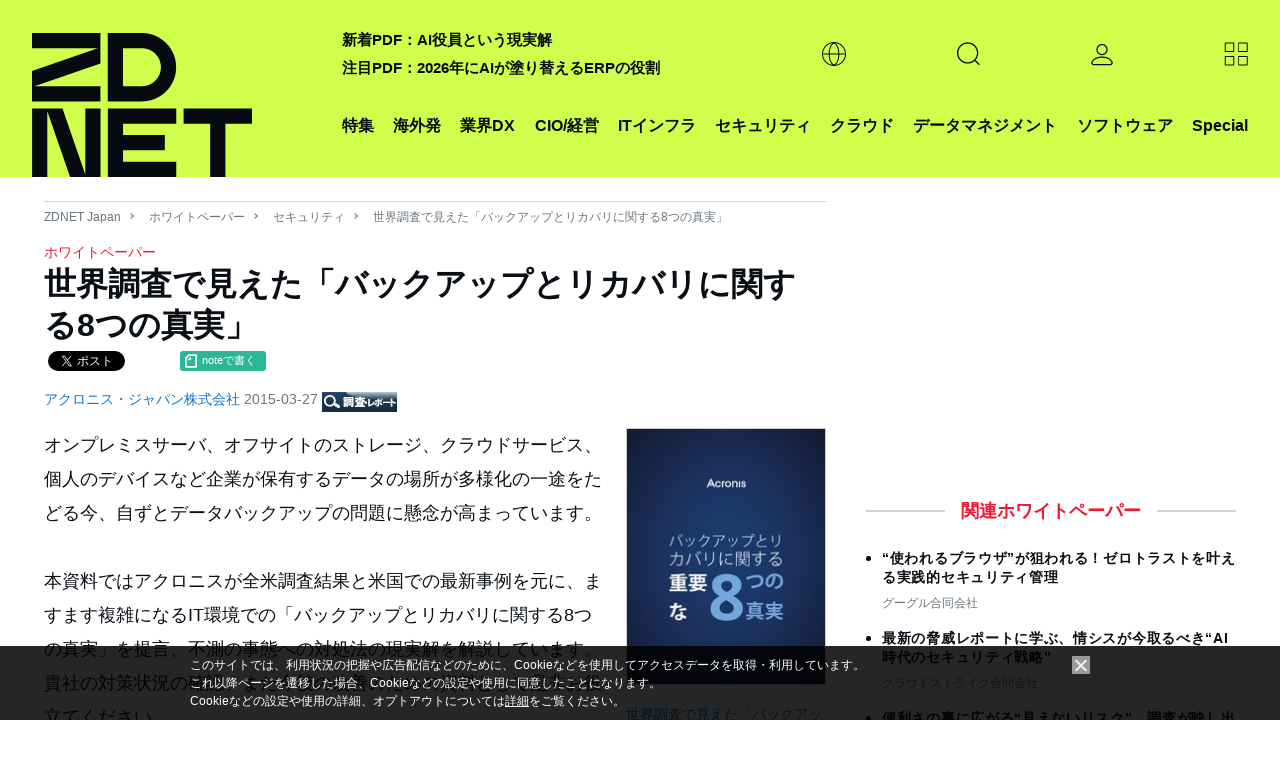

--- FILE ---
content_type: text/html; charset=utf-8
request_url: https://www.google.com/recaptcha/api2/aframe
body_size: 118
content:
<!DOCTYPE HTML><html><head><meta http-equiv="content-type" content="text/html; charset=UTF-8"></head><body><script nonce="hqo3tdmubN9RMmzWcUKJxw">/** Anti-fraud and anti-abuse applications only. See google.com/recaptcha */ try{var clients={'sodar':'https://pagead2.googlesyndication.com/pagead/sodar?'};window.addEventListener("message",function(a){try{if(a.source===window.parent){var b=JSON.parse(a.data);var c=clients[b['id']];if(c){var d=document.createElement('img');d.src=c+b['params']+'&rc='+(localStorage.getItem("rc::a")?sessionStorage.getItem("rc::b"):"");window.document.body.appendChild(d);sessionStorage.setItem("rc::e",parseInt(sessionStorage.getItem("rc::e")||0)+1);localStorage.setItem("rc::h",'1768808387328');}}}catch(b){}});window.parent.postMessage("_grecaptcha_ready", "*");}catch(b){}</script></body></html>

--- FILE ---
content_type: text/javascript;charset=utf-8
request_url: https://id.cxense.com/public/user/id?json=%7B%22identities%22%3A%5B%7B%22type%22%3A%22ckp%22%2C%22id%22%3A%22mkkuucdihlkmt7kd%22%7D%2C%7B%22type%22%3A%22lst%22%2C%22id%22%3A%223tmygohuozf3cku6x9jj350qj%22%7D%2C%7B%22type%22%3A%22cst%22%2C%22id%22%3A%223tmygohuozf3cku6x9jj350qj%22%7D%5D%7D&callback=cXJsonpCB2
body_size: 190
content:
/**/
cXJsonpCB2({"httpStatus":200,"response":{"userId":"cx:398i8m9dby7r52kd7f2anvcws0:1m688g0q56crw","newUser":true}})

--- FILE ---
content_type: application/x-javascript; charset=utf-8
request_url: https://cookie.sync.usonar.jp/v1/cs?url=https%3A%2F%2Fjapan.zdnet.com%2Fpaper%2F20172322%2F30001424%2F&ref=&cb_name=usonarCallback&uuid=c3dbef84-8547-4457-818e-55454b123f82&client_id=faHaMkVa44JM8eKS&v=1.0.0&cookies=%7B%22_ga%22%3A%22GA1.2.312372791.1768808382%22%7D&cb=1768808384356
body_size: 121
content:
usonarCallback({"uuid":"c3dbef84-8547-4457-818e-55454b123f82"})


--- FILE ---
content_type: text/javascript;charset=utf-8
request_url: https://p1cluster.cxense.com/p1.js
body_size: 100
content:
cX.library.onP1('3tmygohuozf3cku6x9jj350qj');
